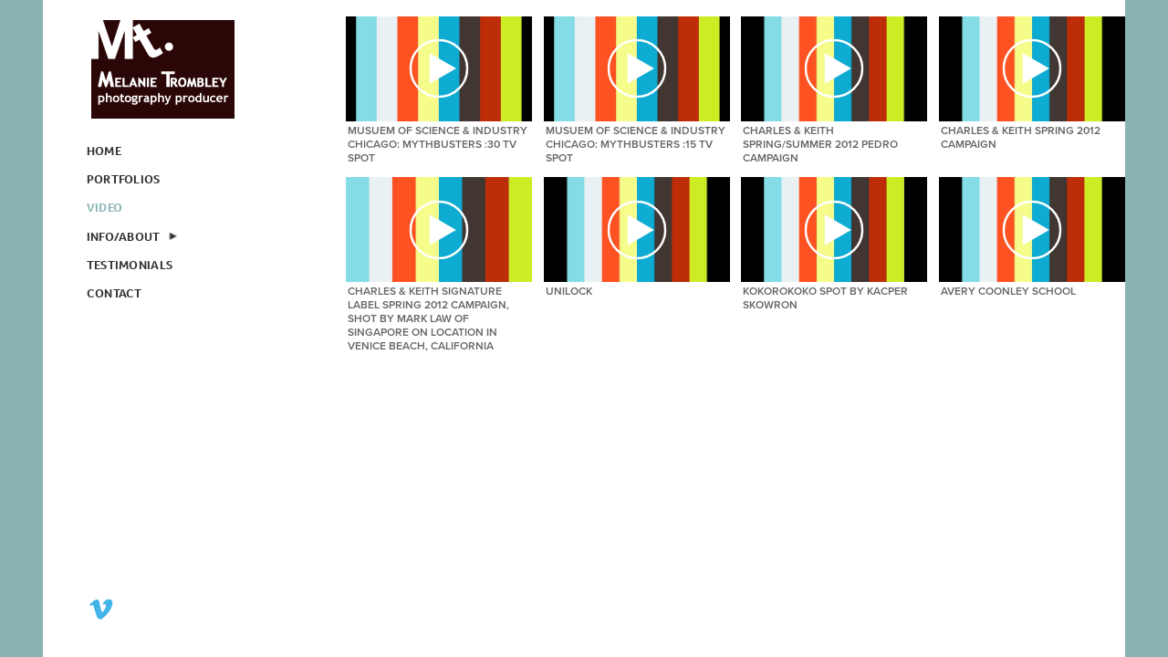

--- FILE ---
content_type: text/css; charset=utf-8
request_url: https://melanietrombley.com/css/page?styleIds=YjFhZmFkM2RiNzhhNDYzMWI2MjA3ZjAwYzQ5YWIzMmYsYjg3MzhkNzkxMWEzNDIyZmJkMmEwOTllYWNmYjVlNGE=
body_size: 88
content:
.blockWrap_b8738d7911a3422fbd2a099eacfb5e4a .videoGallery-text{color:#646464;text-align:left;font-size:10px;padding:2px}

--- FILE ---
content_type: application/javascript; charset=UTF-8
request_url: https://melanietrombley.com/scModalVideoGallery.js
body_size: 757
content:
!function(u,g,l,o){g(function(){var n,t,s,c=!(u.scModalVideoGallery={});function y(){u.scModalVideoGallery.$modalContent.empty()}function e(l){l.preventDefault(),y(),u.scModalVideoGallery.$modal.hide(),c=!1,s&&s.focus(),u.scModalVideoGallery.$fs&&(u.scModalVideoGallery.$fs.data("flexslider").play(),u.scModalVideoGallery.$fs=null),g("body").trigger("scGalleryModalHidden")}function f(l,o){var e=u.scModalVideoGallery.$modalContent;e.append(l),!1!==o&&e.fitVids()}function o(l){s=l.currentTarget;var o=u.scModalVideoGallery.$modal,e=g(l.currentTarget),a=parseInt(e.attr("data-field-index"),10),d=e.closest(".hasModalVideoGallery"),i=d.find(".flexMain .flexslider"),r=d.attr("data-vids-array-id");(n=u[r])&&n[a]&&(t=a,o.toggleClass("hideArrows",1===n.length),y(),f(n[a],!1),o.show().fitVids(),c=!0,g(".modalVideoGallery .galleryArrow--next").focus(),i.length&&i.data("slideshow")?(i.data("flexslider").pause(),u.scModalVideoGallery.$fs=i):u.scModalVideoGallery.$fs=null,g("body").trigger("scGalleryModalShown"))}function a(l){l.preventDefault(),l.stopPropagation(),n&&0<=t&&(--t<0&&(t=n.length-1),y(),f(n[t]))}function d(l){l.preventDefault(),l.stopPropagation(),n&&0<=t&&(++t>=n.length&&(t=0),y(),f(n[t]))}u.scModalVideoGallery.$modal=g('<div class="publicModalContainer modalVideoGalleryContainer"><div class="publicModalMask"></div><div class="publicModalContent modalImageGallery modalVideoGallery"><div class="imageContainer modalVideoGallery-vid"></div><a class="galleryArrow galleryArrow--prev" href="#">prev</a><a class="galleryArrow galleryArrow--next" href="#">next</a></div><a class="publicModalClose" href="#">close</a></div>').appendTo(g("body")).hide(),u.scModalVideoGallery.$modalContent=u.scModalVideoGallery.$modal.find(".modalVideoGallery-vid"),g("body").on("click",".hasModalVideoGallery img:not(.thumbs-item img)",o),g("body").on("keydown",".hasModalVideoGallery img:not(.thumbs-item img)",function(l){13===(l.which||l.keyCode)&&o(l)}),g("body").on("click",".modalVideoGalleryContainer",e),g("body").on("click",".publicModalClose",e),g("body").on("click",".modalVideoGallery .galleryArrow--prev",a),g("body").on("click",".modalVideoGallery .galleryArrow--next",d),g("body").on("keyup",function(l){var o=l.which||l.keyCode;c&&(32===o||38===o||40===o?e(l):37===o?a(l):39===o&&d(l))}),g("body").on("keydown",function(l){var o=l.which||l.keyCode;c&&27===o&&(l.stopPropagation(),e(l))})})}(this,jQuery,Modernizr);